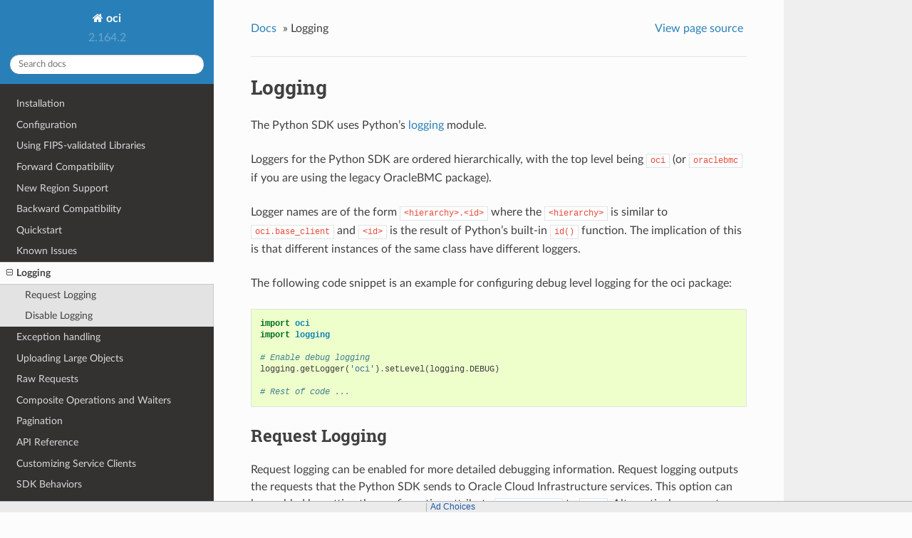

--- FILE ---
content_type: text/html
request_url: https://docs.oracle.com/en-us/iaas/tools/python/latest/logging.html
body_size: 3817
content:


<!DOCTYPE html>
<!--[if IE 8]><html class="no-js lt-ie9" lang="en" > <![endif]-->
<!--[if gt IE 8]><!--> <html class="no-js" lang="en" > <!--<![endif]-->
<head>
  <meta charset="utf-8">
  
  <meta name="viewport" content="width=device-width, initial-scale=1.0">
  
  <title>Logging &mdash; oci 2.164.2 documentation</title>
  

  
  
  
  

  

  
  
    

  

  <link rel="stylesheet" href="_static/css/theme.css" type="text/css" />
  <link rel="stylesheet" href="_static/pygments.css" type="text/css" />
    <link rel="index" title="Index" href="genindex.html" />
    <link rel="search" title="Search" href="search.html" />
    <link rel="next" title="Exception handling" href="exceptions.html" />
    <link rel="prev" title="Known Issues" href="known-issues.html" /> 

  
  <script src="_static/js/modernizr.min.js"></script>

<script>window.ohcglobal || document.write('<script src="/en/dcommon/js/global.js">\x3C/script>')</script></head>

<body class="wy-body-for-nav">

   
  <div class="wy-grid-for-nav">

    
    <nav data-toggle="wy-nav-shift" class="wy-nav-side">
      <div class="wy-side-scroll">
        <div class="wy-side-nav-search">
          

          
            <a href="index.html" class="icon icon-home"> oci
          

          
          </a>

          
            
            
              <div class="version">
                2.164.2
              </div>
            
          

          
<div role="search">
  <form id="rtd-search-form" class="wy-form" action="search.html" method="get">
    <input type="text" name="q" placeholder="Search docs" />
    <input type="hidden" name="check_keywords" value="yes" />
    <input type="hidden" name="area" value="default" />
  </form>
</div>

          
        </div>

        <div class="wy-menu wy-menu-vertical" data-spy="affix" role="navigation" aria-label="main navigation">
          
            
            
              
            
            
              <ul class="current">
<li class="toctree-l1"><a class="reference internal" href="installation.html">Installation</a></li>
<li class="toctree-l1"><a class="reference internal" href="configuration.html">Configuration</a></li>
<li class="toctree-l1"><a class="reference internal" href="fips-libraries.html">Using FIPS-validated Libraries</a></li>
<li class="toctree-l1"><a class="reference internal" href="forward-compatibility.html">Forward Compatibility</a></li>
<li class="toctree-l1"><a class="reference internal" href="new-region-support.html">New Region Support</a></li>
<li class="toctree-l1"><a class="reference internal" href="backward-compatibility.html">Backward Compatibility</a></li>
<li class="toctree-l1"><a class="reference internal" href="quickstart.html">Quickstart</a></li>
<li class="toctree-l1"><a class="reference internal" href="known-issues.html">Known Issues</a></li>
<li class="toctree-l1 current"><a class="current reference internal" href="#">Logging</a><ul>
<li class="toctree-l2"><a class="reference internal" href="#request-logging">Request Logging</a></li>
<li class="toctree-l2"><a class="reference internal" href="#disable-logging">Disable Logging</a></li>
</ul>
</li>
<li class="toctree-l1"><a class="reference internal" href="exceptions.html">Exception handling</a></li>
<li class="toctree-l1"><a class="reference internal" href="upload-manager.html">Uploading Large Objects</a></li>
<li class="toctree-l1"><a class="reference internal" href="raw-requests.html">Raw Requests</a></li>
<li class="toctree-l1"><a class="reference internal" href="waiters.html">Composite Operations and Waiters</a></li>
<li class="toctree-l1"><a class="reference internal" href="pagination.html">Pagination</a></li>
<li class="toctree-l1"><a class="reference internal" href="api/landing.html">API Reference</a></li>
<li class="toctree-l1"><a class="reference internal" href="customize_service_client/index.html">Customizing Service Clients</a></li>
<li class="toctree-l1"><a class="reference internal" href="sdk_behaviors/index.html">SDK Behaviors</a></li>
<li class="toctree-l1"><a class="reference internal" href="contributions.html">Contributions</a></li>
<li class="toctree-l1"><a class="reference internal" href="notifications.html">Notifications</a></li>
<li class="toctree-l1"><a class="reference internal" href="license.html">License</a></li>
<li class="toctree-l1"><a class="reference internal" href="feedback.html">Questions or Feedback</a></li>
</ul>

            
          
        </div>
      </div>
    </nav>

    <section data-toggle="wy-nav-shift" class="wy-nav-content-wrap">

      
      <nav class="wy-nav-top" aria-label="top navigation">
        
          <i data-toggle="wy-nav-top" class="fa fa-bars"></i>
          <a href="index.html">oci</a>
        
      </nav>


      <div class="wy-nav-content">
        
        <div class="rst-content">
        
          















<div role="navigation" aria-label="breadcrumbs navigation">

  <ul class="wy-breadcrumbs">
    
      <li><a href="index.html">Docs</a> &raquo;</li>
        
      <li>Logging</li>
    
    
      <li class="wy-breadcrumbs-aside">
        
            
            <a href="_sources/logging.rst.txt" rel="nofollow"> View page source</a>
          
        
      </li>
    
  </ul>

  
  <hr/>
</div>
          <div role="main" class="document" itemscope="itemscope" itemtype="http://schema.org/Article">
           <div itemprop="articleBody">
            
  <script type='text/javascript'>
    var oldDocsHost = 'oracle-bare-metal-cloud-services-python-sdk';
    if (window.location.href.indexOf(oldDocsHost) != -1) {
        window.location.href = 'https://oracle-bare-metal-cloud-services-python-sdk.readthedocs.io/en/latest/deprecation-notice.html';
    }
</script><div class="section" id="logging">
<h1>Logging<a class="headerlink" href="#logging" title="Permalink to this headline">¶</a></h1>
<p>The Python SDK uses Python’s <a class="reference external" href="https://docs.python.org/3.6/library/logging.html">logging</a> module.</p>
<p>Loggers for the Python SDK are ordered hierarchically, with the top level being <code class="docutils literal notranslate"><span class="pre">oci</span></code> (or <code class="docutils literal notranslate"><span class="pre">oraclebmc</span></code> if you are using the legacy OracleBMC package).</p>
<p>Logger names are of the form <code class="docutils literal notranslate"><span class="pre">&lt;hierarchy&gt;.&lt;id&gt;</span></code> where the <code class="docutils literal notranslate"><span class="pre">&lt;hierarchy&gt;</span></code> is similar to <code class="docutils literal notranslate"><span class="pre">oci.base_client</span></code> and <code class="docutils literal notranslate"><span class="pre">&lt;id&gt;</span></code> is the result of Python’s built-in <code class="docutils literal notranslate"><span class="pre">id()</span></code> function. The implication of this is that different instances of the same class have different loggers.</p>
<p>The following code snippet is an example for configuring debug level logging for the oci package:</p>
<div class="highlight-python notranslate"><div class="highlight"><pre><span></span><span class="kn">import</span> <span class="nn">oci</span>
<span class="kn">import</span> <span class="nn">logging</span>

<span class="c1"># Enable debug logging</span>
<span class="n">logging</span><span class="o">.</span><span class="n">getLogger</span><span class="p">(</span><span class="s1">&#39;oci&#39;</span><span class="p">)</span><span class="o">.</span><span class="n">setLevel</span><span class="p">(</span><span class="n">logging</span><span class="o">.</span><span class="n">DEBUG</span><span class="p">)</span>

<span class="c1"># Rest of code ...</span>
</pre></div>
</div>
<div class="section" id="request-logging">
<h2>Request Logging<a class="headerlink" href="#request-logging" title="Permalink to this headline">¶</a></h2>
<p>Request logging can be enabled for more detailed debugging information.  Request logging outputs the requests that the Python SDK sends to Oracle Cloud Infrastructure services.  This option can be enabled by setting the configuration attribute <code class="docutils literal notranslate"><span class="pre">log_requests</span></code> to <code class="docutils literal notranslate"><span class="pre">True</span></code>. Alternatively, request logging can be enabled in your configuration file. For example:</p>
<div class="highlight-text notranslate"><div class="highlight"><pre><span></span>[DEFAULT]
user = &lt;user OCID&gt;
fingerprint = &lt;fingerprint&gt;
key_file = &lt;key file&gt;
tenancy = &lt;tenancy OCID&gt;
region = us-ashburn-1
log_requests = True
</pre></div>
</div>
<p>Or programmatically, for example:</p>
<div class="highlight-python notranslate"><div class="highlight"><pre><span></span><span class="n">config</span> <span class="o">=</span> <span class="p">{</span>
    <span class="s2">&quot;user&quot;</span><span class="p">:</span> <span class="n">user_ocid</span><span class="p">,</span>
    <span class="s2">&quot;key_file&quot;</span><span class="p">:</span> <span class="n">key_file</span><span class="p">,</span>
    <span class="s2">&quot;fingerprint&quot;</span><span class="p">:</span> <span class="n">calc_fingerprint</span><span class="p">(</span><span class="n">key_file</span><span class="p">),</span>
    <span class="s2">&quot;tenancy&quot;</span><span class="p">:</span> <span class="n">testrunner</span><span class="o">.</span><span class="n">tenancy</span><span class="p">,</span>
    <span class="s2">&quot;region&quot;</span><span class="p">:</span> <span class="n">testrunner</span><span class="o">.</span><span class="n">region</span><span class="p">,</span>
    <span class="s2">&quot;log_requests&quot;</span><span class="p">:</span> <span class="kc">True</span>
<span class="p">}</span>
</pre></div>
</div>
<p>Request logging enables debugging information in the Python http module.  This debugging information can be quite verbose and the output will go to standard out.  This http module does not use Python’s logging module, but can be enabled separately:</p>
<div class="highlight-python notranslate"><div class="highlight"><pre><span></span><span class="kn">import</span> <span class="nn">oci</span>
<span class="n">oci</span><span class="o">.</span><span class="n">base_client</span><span class="o">.</span><span class="n">is_http_log_enabled</span><span class="p">(</span><span class="kc">True</span><span class="p">)</span>
<span class="n">oci</span><span class="o">.</span><span class="n">base_client</span><span class="o">.</span><span class="n">is_http_log_enabled</span><span class="p">(</span><span class="kc">False</span><span class="p">)</span>
</pre></div>
</div>
<p>Note that http module logging is enabled/disabled as Request Logging enabled/disabled:</p>
<p>Once you have request logging in your config, you can create the appropriate logging handler(s) for your use case. For example to log to an output stream such as <code class="docutils literal notranslate"><span class="pre">stderr</span></code> you could do:</p>
<div class="highlight-python notranslate"><div class="highlight"><pre><span></span><span class="kn">import</span> <span class="nn">oci</span>
<span class="kn">import</span> <span class="nn">logging</span>

<span class="n">config</span> <span class="o">=</span> <span class="n">oci</span><span class="o">.</span><span class="n">config</span><span class="o">.</span><span class="n">from_file</span><span class="p">()</span>
<span class="n">config</span><span class="p">[</span><span class="s1">&#39;log_requests&#39;</span><span class="p">]</span> <span class="o">=</span> <span class="kc">True</span>

<span class="n">logging</span><span class="o">.</span><span class="n">basicConfig</span><span class="p">()</span>

<span class="n">client</span> <span class="o">=</span> <span class="n">oci</span><span class="o">.</span><span class="n">identity</span><span class="o">.</span><span class="n">IdentityClient</span><span class="p">(</span><span class="n">config</span><span class="p">)</span>

<span class="c1"># This call will emit log information to stderr</span>
<span class="n">client</span><span class="o">.</span><span class="n">list_regions</span><span class="p">()</span>
</pre></div>
</div>
<p>The oci module has logging at the following levels:</p>
<ul class="simple">
<li><code class="docutils literal notranslate"><span class="pre">INFO</span></code>: Request method and request URL</li>
<li><code class="docutils literal notranslate"><span class="pre">DEBUG</span></code>: Request headers and body, and response headers</li>
</ul>
<p>The raw response body is not logged.</p>
</div>
<div class="section" id="disable-logging">
<h2>Disable Logging<a class="headerlink" href="#disable-logging" title="Permalink to this headline">¶</a></h2>
<p>To disable particular client’s logging, just need to disable the corresponding logger</p>
<div class="highlight-python notranslate"><div class="highlight"><pre><span></span><span class="kn">import</span> <span class="nn">oci</span>
<span class="kn">import</span> <span class="nn">logging</span>
<span class="c1"># Disable particular client logging</span>
<span class="n">logger</span> <span class="o">=</span> <span class="n">logging</span><span class="o">.</span><span class="n">getLogger</span><span class="p">(</span><span class="s1">&#39;oci.base_client.</span><span class="si">{}</span><span class="s1">&#39;</span><span class="o">.</span><span class="n">format</span><span class="p">(</span><span class="nb">id</span><span class="p">(</span><span class="n">client</span><span class="o">.</span><span class="n">base_client</span><span class="p">)))</span>
<span class="n">logger</span><span class="o">.</span><span class="n">disabled</span> <span class="o">=</span> <span class="kc">True</span>
<span class="c1"># Need to manually disable http logging</span>
<span class="n">oci</span><span class="o">.</span><span class="n">base_client</span><span class="o">.</span><span class="n">is_http_log_enabled</span><span class="p">(</span><span class="kc">False</span><span class="p">)</span>
</pre></div>
</div>
<p>To disable all Python SDK logging</p>
<div class="highlight-python notranslate"><div class="highlight"><pre><span></span><span class="kn">import</span> <span class="nn">oci</span>
<span class="kn">import</span> <span class="nn">logging</span>

<span class="c1"># Disable logging</span>
<span class="n">config</span><span class="p">[</span><span class="s1">&#39;log_requests&#39;</span><span class="p">]</span> <span class="o">=</span> <span class="kc">False</span>
<span class="n">client</span> <span class="o">=</span> <span class="n">oci</span><span class="o">.</span><span class="n">identity</span><span class="o">.</span><span class="n">IdentityClient</span><span class="p">(</span><span class="n">config</span><span class="p">)</span>

<span class="c1"># Rest of code ...</span>
</pre></div>
</div>
</div>
</div>


           </div>
           
          </div>
          <footer>
  
    <div class="rst-footer-buttons" role="navigation" aria-label="footer navigation">
      
        <a href="exceptions.html" class="btn btn-neutral float-right" title="Exception handling" accesskey="n" rel="next">Next <span class="fa fa-arrow-circle-right"></span></a>
      
      
        <a href="known-issues.html" class="btn btn-neutral" title="Known Issues" accesskey="p" rel="prev"><span class="fa fa-arrow-circle-left"></span> Previous</a>
      
    </div>
  

  <hr/>

  <div role="contentinfo">
    <p>
        &copy; Copyright 2016, 2025, Oracle

    </p>
  </div>
  Built with <a href="http://sphinx-doc.org/">Sphinx</a> using a <a href="https://github.com/rtfd/sphinx_rtd_theme">theme</a> provided by <a href="https://readthedocs.org">Read the Docs</a>. 

</footer>

        </div>
      </div>

    </section>

  </div>
  


  

    
    
      <script type="text/javascript" id="documentation_options" data-url_root="./" src="_static/documentation_options.js"></script>
        <script type="text/javascript" src="_static/jquery.js"></script>
        <script type="text/javascript" src="_static/underscore.js"></script>
        <script type="text/javascript" src="_static/doctools.js"></script>
        <script type="text/javascript" src="_static/language_data.js"></script>
    

  

  <script type="text/javascript" src="_static/js/theme.js"></script>

  <script type="text/javascript">
      jQuery(function () {
          SphinxRtdTheme.Navigation.enable(true);
      });
  </script> 

</body>
</html>

--- FILE ---
content_type: application/javascript
request_url: https://docs.oracle.com/en-us/iaas/tools/python/latest/_static/documentation_options.js
body_size: 309
content:
var DOCUMENTATION_OPTIONS = {
    URL_ROOT: document.getElementById("documentation_options").getAttribute('data-url_root'),
    VERSION: '2.164.2',
    LANGUAGE: 'en',
    COLLAPSE_INDEX: false,
    FILE_SUFFIX: '.html',
    HAS_SOURCE: true,
    SOURCELINK_SUFFIX: '.txt',
    NAVIGATION_WITH_KEYS: false,
};